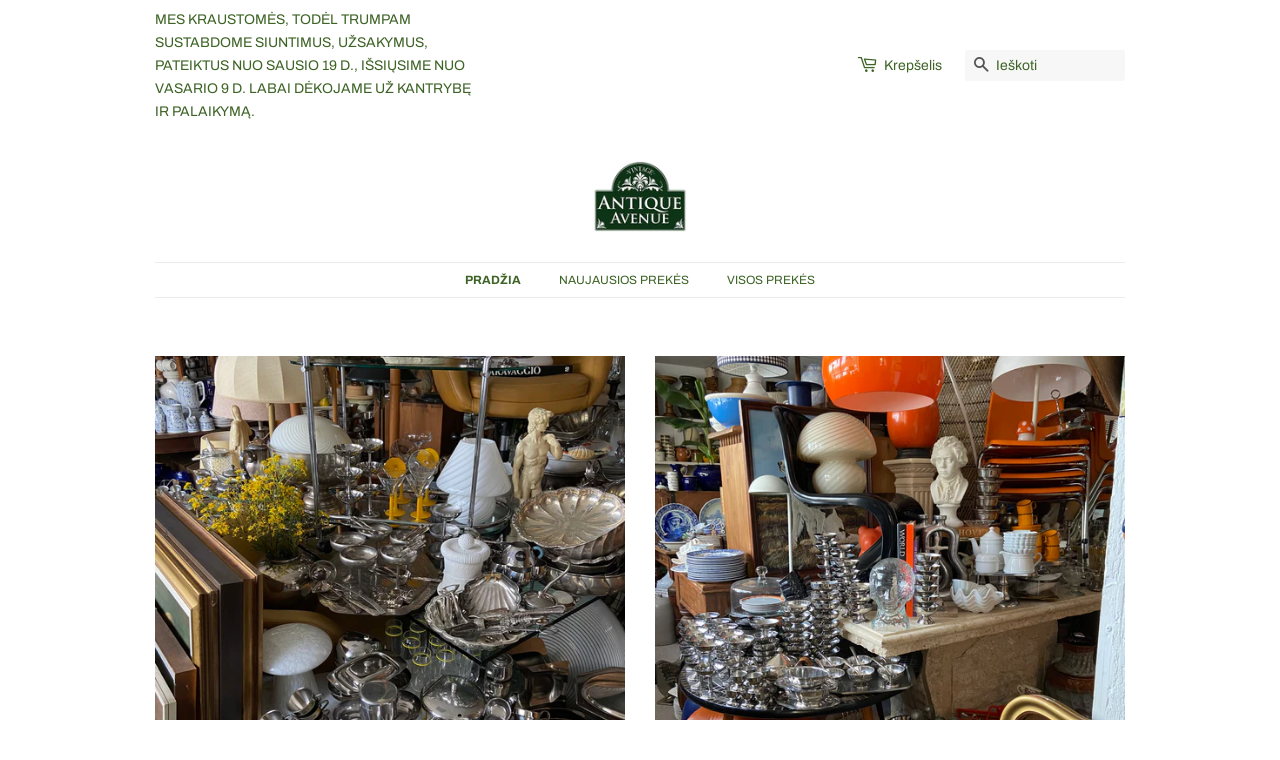

--- FILE ---
content_type: text/html; charset=utf-8
request_url: https://antiqueavenue.lt/
body_size: 18519
content:
<!doctype html>
<html class="no-js">
<head>

  <meta name="verify-paysera" content="8afe59ad0dba58c93f411ab989ab449e">
  <!-- Basic page needs ================================================== -->
  <meta charset="utf-8">
  <meta http-equiv="X-UA-Compatible" content="IE=edge,chrome=1">

  <!-- Global site tag (gtag.js) - Google Analytics -->
<script async src="https://www.googletagmanager.com/gtag/js?id=UA-167099569-1"></script>
<script>
  window.dataLayer = window.dataLayer || [];
  function gtag(){dataLayer.push(arguments);}
  gtag('js', new Date());

  gtag('config', 'UA-167099569-1');
</script>


  
  <link rel="shortcut icon" href="//antiqueavenue.lt/cdn/shop/files/9AC7178F-F08F-4241-8D92-84ECCC67F3A6_32x32.png?v=1645989672" type="image/png" />
  

  <!-- Title and description ================================================== -->
  <title>
  Antique Avenue - SENDAIKČIAI
  </title>

  
  <meta name="description" content="Kruopščiai atrinkti sendaikčiai jūsų namams">
  

  <!-- Social meta ================================================== -->
  <!-- /snippets/social-meta-tags.liquid -->




<meta property="og:site_name" content="Antique Avenue ">
<meta property="og:url" content="https://antiqueavenue.lt/">
<meta property="og:title" content="Antique Avenue - SENDAIKČIAI">
<meta property="og:type" content="website">
<meta property="og:description" content="Kruopščiai atrinkti sendaikčiai jūsų namams">

<meta property="og:image" content="http://antiqueavenue.lt/cdn/shop/files/AntiqueAvenue_1200x1200.png?v=1613723806">
<meta property="og:image:secure_url" content="https://antiqueavenue.lt/cdn/shop/files/AntiqueAvenue_1200x1200.png?v=1613723806">


<meta name="twitter:card" content="summary_large_image">
<meta name="twitter:title" content="Antique Avenue - SENDAIKČIAI">
<meta name="twitter:description" content="Kruopščiai atrinkti sendaikčiai jūsų namams">


  <!-- Helpers ================================================== -->
  <link rel="canonical" href="https://antiqueavenue.lt/">
  <meta name="viewport" content="width=device-width,initial-scale=1">
  <meta name="theme-color" content="#3d6325">

  <!-- CSS ================================================== -->
  <link href="//antiqueavenue.lt/cdn/shop/t/2/assets/timber.scss.css?v=160502429130836994361768323378" rel="stylesheet" type="text/css" media="all" />
  <link href="//antiqueavenue.lt/cdn/shop/t/2/assets/theme.scss.css?v=12859213809700226551768323377" rel="stylesheet" type="text/css" media="all" />

  <script>
    window.theme = window.theme || {};

    var theme = {
      strings: {
        addToCart: "Pridėti prie krepšelio",
        soldOut: "Išparduota",
        unavailable: "Nėra",
        zoomClose: "Uždaryti (grįžimo klavišas)",
        zoomPrev: "Ankstesnis (rodyklės kairėn klavišas)",
        zoomNext: "Kitas (rodyklės dešinėn klavišas)",
        addressError: "Ieškant šio adreso įvyko klaida",
        addressNoResults: "Nerasta šio adreso rezultatų",
        addressQueryLimit: "Viršijote „Google“ API naudojimo apribojimą. Apsvarstykite galimybę naujovinti į \u003ca href=\"https:\/\/developers.google.com\/maps\/premium\/usage-limits\"\u003eplaną „Premium“\u003c\/a\u003e.",
        authError: "Patvirtinant „Google“ žemėlapių API raktą įvyko klaida."
      },
      settings: {
        // Adding some settings to allow the editor to update correctly when they are changed
        enableWideLayout: false,
        typeAccentTransform: true,
        typeAccentSpacing: false,
        baseFontSize: '15px',
        headerBaseFontSize: '26px',
        accentFontSize: '12px'
      },
      variables: {
        mediaQueryMedium: 'screen and (max-width: 768px)',
        bpSmall: false
      },
      moneyFormat: "€{{amount_with_comma_separator}}"
    }

    document.documentElement.className = document.documentElement.className.replace('no-js', 'supports-js');
  </script>

  <!-- Header hook for plugins ================================================== -->
  <script>window.performance && window.performance.mark && window.performance.mark('shopify.content_for_header.start');</script><meta id="shopify-digital-wallet" name="shopify-digital-wallet" content="/37632901256/digital_wallets/dialog">
<meta name="shopify-checkout-api-token" content="9022f0af995c1236be721ee7cf7a5471">
<meta id="in-context-paypal-metadata" data-shop-id="37632901256" data-venmo-supported="false" data-environment="production" data-locale="en_US" data-paypal-v4="true" data-currency="EUR">
<script async="async" src="/checkouts/internal/preloads.js?locale=lt-LT"></script>
<script id="shopify-features" type="application/json">{"accessToken":"9022f0af995c1236be721ee7cf7a5471","betas":["rich-media-storefront-analytics"],"domain":"antiqueavenue.lt","predictiveSearch":true,"shopId":37632901256,"locale":"lt"}</script>
<script>var Shopify = Shopify || {};
Shopify.shop = "antique-avenue-vintage.myshopify.com";
Shopify.locale = "lt-LT";
Shopify.currency = {"active":"EUR","rate":"1.0"};
Shopify.country = "LT";
Shopify.theme = {"name":"Minimal","id":95910002824,"schema_name":"Minimal","schema_version":"11.7.14","theme_store_id":380,"role":"main"};
Shopify.theme.handle = "null";
Shopify.theme.style = {"id":null,"handle":null};
Shopify.cdnHost = "antiqueavenue.lt/cdn";
Shopify.routes = Shopify.routes || {};
Shopify.routes.root = "/";</script>
<script type="module">!function(o){(o.Shopify=o.Shopify||{}).modules=!0}(window);</script>
<script>!function(o){function n(){var o=[];function n(){o.push(Array.prototype.slice.apply(arguments))}return n.q=o,n}var t=o.Shopify=o.Shopify||{};t.loadFeatures=n(),t.autoloadFeatures=n()}(window);</script>
<script id="shop-js-analytics" type="application/json">{"pageType":"index"}</script>
<script defer="defer" async type="module" src="//antiqueavenue.lt/cdn/shopifycloud/shop-js/modules/v2/client.init-shop-cart-sync_CLw1oA8A.lt-LT.esm.js"></script>
<script defer="defer" async type="module" src="//antiqueavenue.lt/cdn/shopifycloud/shop-js/modules/v2/chunk.common_bjkh9MR-.esm.js"></script>
<script type="module">
  await import("//antiqueavenue.lt/cdn/shopifycloud/shop-js/modules/v2/client.init-shop-cart-sync_CLw1oA8A.lt-LT.esm.js");
await import("//antiqueavenue.lt/cdn/shopifycloud/shop-js/modules/v2/chunk.common_bjkh9MR-.esm.js");

  window.Shopify.SignInWithShop?.initShopCartSync?.({"fedCMEnabled":true,"windoidEnabled":true});

</script>
<script id="__st">var __st={"a":37632901256,"offset":7200,"reqid":"481516b8-b209-4b95-b2fe-06110e7acbaf-1768738978","pageurl":"antiqueavenue.lt\/","u":"2ad5506eed68","p":"home"};</script>
<script>window.ShopifyPaypalV4VisibilityTracking = true;</script>
<script id="captcha-bootstrap">!function(){'use strict';const t='contact',e='account',n='new_comment',o=[[t,t],['blogs',n],['comments',n],[t,'customer']],c=[[e,'customer_login'],[e,'guest_login'],[e,'recover_customer_password'],[e,'create_customer']],r=t=>t.map((([t,e])=>`form[action*='/${t}']:not([data-nocaptcha='true']) input[name='form_type'][value='${e}']`)).join(','),a=t=>()=>t?[...document.querySelectorAll(t)].map((t=>t.form)):[];function s(){const t=[...o],e=r(t);return a(e)}const i='password',u='form_key',d=['recaptcha-v3-token','g-recaptcha-response','h-captcha-response',i],f=()=>{try{return window.sessionStorage}catch{return}},m='__shopify_v',_=t=>t.elements[u];function p(t,e,n=!1){try{const o=window.sessionStorage,c=JSON.parse(o.getItem(e)),{data:r}=function(t){const{data:e,action:n}=t;return t[m]||n?{data:e,action:n}:{data:t,action:n}}(c);for(const[e,n]of Object.entries(r))t.elements[e]&&(t.elements[e].value=n);n&&o.removeItem(e)}catch(o){console.error('form repopulation failed',{error:o})}}const l='form_type',E='cptcha';function T(t){t.dataset[E]=!0}const w=window,h=w.document,L='Shopify',v='ce_forms',y='captcha';let A=!1;((t,e)=>{const n=(g='f06e6c50-85a8-45c8-87d0-21a2b65856fe',I='https://cdn.shopify.com/shopifycloud/storefront-forms-hcaptcha/ce_storefront_forms_captcha_hcaptcha.v1.5.2.iife.js',D={infoText:'Saugo „hCaptcha“',privacyText:'Privatumas',termsText:'Sąlygos'},(t,e,n)=>{const o=w[L][v],c=o.bindForm;if(c)return c(t,g,e,D).then(n);var r;o.q.push([[t,g,e,D],n]),r=I,A||(h.body.append(Object.assign(h.createElement('script'),{id:'captcha-provider',async:!0,src:r})),A=!0)});var g,I,D;w[L]=w[L]||{},w[L][v]=w[L][v]||{},w[L][v].q=[],w[L][y]=w[L][y]||{},w[L][y].protect=function(t,e){n(t,void 0,e),T(t)},Object.freeze(w[L][y]),function(t,e,n,w,h,L){const[v,y,A,g]=function(t,e,n){const i=e?o:[],u=t?c:[],d=[...i,...u],f=r(d),m=r(i),_=r(d.filter((([t,e])=>n.includes(e))));return[a(f),a(m),a(_),s()]}(w,h,L),I=t=>{const e=t.target;return e instanceof HTMLFormElement?e:e&&e.form},D=t=>v().includes(t);t.addEventListener('submit',(t=>{const e=I(t);if(!e)return;const n=D(e)&&!e.dataset.hcaptchaBound&&!e.dataset.recaptchaBound,o=_(e),c=g().includes(e)&&(!o||!o.value);(n||c)&&t.preventDefault(),c&&!n&&(function(t){try{if(!f())return;!function(t){const e=f();if(!e)return;const n=_(t);if(!n)return;const o=n.value;o&&e.removeItem(o)}(t);const e=Array.from(Array(32),(()=>Math.random().toString(36)[2])).join('');!function(t,e){_(t)||t.append(Object.assign(document.createElement('input'),{type:'hidden',name:u})),t.elements[u].value=e}(t,e),function(t,e){const n=f();if(!n)return;const o=[...t.querySelectorAll(`input[type='${i}']`)].map((({name:t})=>t)),c=[...d,...o],r={};for(const[a,s]of new FormData(t).entries())c.includes(a)||(r[a]=s);n.setItem(e,JSON.stringify({[m]:1,action:t.action,data:r}))}(t,e)}catch(e){console.error('failed to persist form',e)}}(e),e.submit())}));const S=(t,e)=>{t&&!t.dataset[E]&&(n(t,e.some((e=>e===t))),T(t))};for(const o of['focusin','change'])t.addEventListener(o,(t=>{const e=I(t);D(e)&&S(e,y())}));const B=e.get('form_key'),M=e.get(l),P=B&&M;t.addEventListener('DOMContentLoaded',(()=>{const t=y();if(P)for(const e of t)e.elements[l].value===M&&p(e,B);[...new Set([...A(),...v().filter((t=>'true'===t.dataset.shopifyCaptcha))])].forEach((e=>S(e,t)))}))}(h,new URLSearchParams(w.location.search),n,t,e,['guest_login'])})(!0,!0)}();</script>
<script integrity="sha256-4kQ18oKyAcykRKYeNunJcIwy7WH5gtpwJnB7kiuLZ1E=" data-source-attribution="shopify.loadfeatures" defer="defer" src="//antiqueavenue.lt/cdn/shopifycloud/storefront/assets/storefront/load_feature-a0a9edcb.js" crossorigin="anonymous"></script>
<script data-source-attribution="shopify.dynamic_checkout.dynamic.init">var Shopify=Shopify||{};Shopify.PaymentButton=Shopify.PaymentButton||{isStorefrontPortableWallets:!0,init:function(){window.Shopify.PaymentButton.init=function(){};var t=document.createElement("script");t.src="https://antiqueavenue.lt/cdn/shopifycloud/portable-wallets/latest/portable-wallets.lt.js",t.type="module",document.head.appendChild(t)}};
</script>
<script data-source-attribution="shopify.dynamic_checkout.buyer_consent">
  function portableWalletsHideBuyerConsent(e){var t=document.getElementById("shopify-buyer-consent"),n=document.getElementById("shopify-subscription-policy-button");t&&n&&(t.classList.add("hidden"),t.setAttribute("aria-hidden","true"),n.removeEventListener("click",e))}function portableWalletsShowBuyerConsent(e){var t=document.getElementById("shopify-buyer-consent"),n=document.getElementById("shopify-subscription-policy-button");t&&n&&(t.classList.remove("hidden"),t.removeAttribute("aria-hidden"),n.addEventListener("click",e))}window.Shopify?.PaymentButton&&(window.Shopify.PaymentButton.hideBuyerConsent=portableWalletsHideBuyerConsent,window.Shopify.PaymentButton.showBuyerConsent=portableWalletsShowBuyerConsent);
</script>
<script data-source-attribution="shopify.dynamic_checkout.cart.bootstrap">document.addEventListener("DOMContentLoaded",(function(){function t(){return document.querySelector("shopify-accelerated-checkout-cart, shopify-accelerated-checkout")}if(t())Shopify.PaymentButton.init();else{new MutationObserver((function(e,n){t()&&(Shopify.PaymentButton.init(),n.disconnect())})).observe(document.body,{childList:!0,subtree:!0})}}));
</script>
<link id="shopify-accelerated-checkout-styles" rel="stylesheet" media="screen" href="https://antiqueavenue.lt/cdn/shopifycloud/portable-wallets/latest/accelerated-checkout-backwards-compat.css" crossorigin="anonymous">
<style id="shopify-accelerated-checkout-cart">
        #shopify-buyer-consent {
  margin-top: 1em;
  display: inline-block;
  width: 100%;
}

#shopify-buyer-consent.hidden {
  display: none;
}

#shopify-subscription-policy-button {
  background: none;
  border: none;
  padding: 0;
  text-decoration: underline;
  font-size: inherit;
  cursor: pointer;
}

#shopify-subscription-policy-button::before {
  box-shadow: none;
}

      </style>

<script>window.performance && window.performance.mark && window.performance.mark('shopify.content_for_header.end');</script>

  <script src="//antiqueavenue.lt/cdn/shop/t/2/assets/jquery-2.2.3.min.js?v=58211863146907186831588781276" type="text/javascript"></script>

  <script src="//antiqueavenue.lt/cdn/shop/t/2/assets/lazysizes.min.js?v=155223123402716617051588781276" async="async"></script>

  
  

<link href="https://monorail-edge.shopifysvc.com" rel="dns-prefetch">
<script>(function(){if ("sendBeacon" in navigator && "performance" in window) {try {var session_token_from_headers = performance.getEntriesByType('navigation')[0].serverTiming.find(x => x.name == '_s').description;} catch {var session_token_from_headers = undefined;}var session_cookie_matches = document.cookie.match(/_shopify_s=([^;]*)/);var session_token_from_cookie = session_cookie_matches && session_cookie_matches.length === 2 ? session_cookie_matches[1] : "";var session_token = session_token_from_headers || session_token_from_cookie || "";function handle_abandonment_event(e) {var entries = performance.getEntries().filter(function(entry) {return /monorail-edge.shopifysvc.com/.test(entry.name);});if (!window.abandonment_tracked && entries.length === 0) {window.abandonment_tracked = true;var currentMs = Date.now();var navigation_start = performance.timing.navigationStart;var payload = {shop_id: 37632901256,url: window.location.href,navigation_start,duration: currentMs - navigation_start,session_token,page_type: "index"};window.navigator.sendBeacon("https://monorail-edge.shopifysvc.com/v1/produce", JSON.stringify({schema_id: "online_store_buyer_site_abandonment/1.1",payload: payload,metadata: {event_created_at_ms: currentMs,event_sent_at_ms: currentMs}}));}}window.addEventListener('pagehide', handle_abandonment_event);}}());</script>
<script id="web-pixels-manager-setup">(function e(e,d,r,n,o){if(void 0===o&&(o={}),!Boolean(null===(a=null===(i=window.Shopify)||void 0===i?void 0:i.analytics)||void 0===a?void 0:a.replayQueue)){var i,a;window.Shopify=window.Shopify||{};var t=window.Shopify;t.analytics=t.analytics||{};var s=t.analytics;s.replayQueue=[],s.publish=function(e,d,r){return s.replayQueue.push([e,d,r]),!0};try{self.performance.mark("wpm:start")}catch(e){}var l=function(){var e={modern:/Edge?\/(1{2}[4-9]|1[2-9]\d|[2-9]\d{2}|\d{4,})\.\d+(\.\d+|)|Firefox\/(1{2}[4-9]|1[2-9]\d|[2-9]\d{2}|\d{4,})\.\d+(\.\d+|)|Chrom(ium|e)\/(9{2}|\d{3,})\.\d+(\.\d+|)|(Maci|X1{2}).+ Version\/(15\.\d+|(1[6-9]|[2-9]\d|\d{3,})\.\d+)([,.]\d+|)( \(\w+\)|)( Mobile\/\w+|) Safari\/|Chrome.+OPR\/(9{2}|\d{3,})\.\d+\.\d+|(CPU[ +]OS|iPhone[ +]OS|CPU[ +]iPhone|CPU IPhone OS|CPU iPad OS)[ +]+(15[._]\d+|(1[6-9]|[2-9]\d|\d{3,})[._]\d+)([._]\d+|)|Android:?[ /-](13[3-9]|1[4-9]\d|[2-9]\d{2}|\d{4,})(\.\d+|)(\.\d+|)|Android.+Firefox\/(13[5-9]|1[4-9]\d|[2-9]\d{2}|\d{4,})\.\d+(\.\d+|)|Android.+Chrom(ium|e)\/(13[3-9]|1[4-9]\d|[2-9]\d{2}|\d{4,})\.\d+(\.\d+|)|SamsungBrowser\/([2-9]\d|\d{3,})\.\d+/,legacy:/Edge?\/(1[6-9]|[2-9]\d|\d{3,})\.\d+(\.\d+|)|Firefox\/(5[4-9]|[6-9]\d|\d{3,})\.\d+(\.\d+|)|Chrom(ium|e)\/(5[1-9]|[6-9]\d|\d{3,})\.\d+(\.\d+|)([\d.]+$|.*Safari\/(?![\d.]+ Edge\/[\d.]+$))|(Maci|X1{2}).+ Version\/(10\.\d+|(1[1-9]|[2-9]\d|\d{3,})\.\d+)([,.]\d+|)( \(\w+\)|)( Mobile\/\w+|) Safari\/|Chrome.+OPR\/(3[89]|[4-9]\d|\d{3,})\.\d+\.\d+|(CPU[ +]OS|iPhone[ +]OS|CPU[ +]iPhone|CPU IPhone OS|CPU iPad OS)[ +]+(10[._]\d+|(1[1-9]|[2-9]\d|\d{3,})[._]\d+)([._]\d+|)|Android:?[ /-](13[3-9]|1[4-9]\d|[2-9]\d{2}|\d{4,})(\.\d+|)(\.\d+|)|Mobile Safari.+OPR\/([89]\d|\d{3,})\.\d+\.\d+|Android.+Firefox\/(13[5-9]|1[4-9]\d|[2-9]\d{2}|\d{4,})\.\d+(\.\d+|)|Android.+Chrom(ium|e)\/(13[3-9]|1[4-9]\d|[2-9]\d{2}|\d{4,})\.\d+(\.\d+|)|Android.+(UC? ?Browser|UCWEB|U3)[ /]?(15\.([5-9]|\d{2,})|(1[6-9]|[2-9]\d|\d{3,})\.\d+)\.\d+|SamsungBrowser\/(5\.\d+|([6-9]|\d{2,})\.\d+)|Android.+MQ{2}Browser\/(14(\.(9|\d{2,})|)|(1[5-9]|[2-9]\d|\d{3,})(\.\d+|))(\.\d+|)|K[Aa][Ii]OS\/(3\.\d+|([4-9]|\d{2,})\.\d+)(\.\d+|)/},d=e.modern,r=e.legacy,n=navigator.userAgent;return n.match(d)?"modern":n.match(r)?"legacy":"unknown"}(),u="modern"===l?"modern":"legacy",c=(null!=n?n:{modern:"",legacy:""})[u],f=function(e){return[e.baseUrl,"/wpm","/b",e.hashVersion,"modern"===e.buildTarget?"m":"l",".js"].join("")}({baseUrl:d,hashVersion:r,buildTarget:u}),m=function(e){var d=e.version,r=e.bundleTarget,n=e.surface,o=e.pageUrl,i=e.monorailEndpoint;return{emit:function(e){var a=e.status,t=e.errorMsg,s=(new Date).getTime(),l=JSON.stringify({metadata:{event_sent_at_ms:s},events:[{schema_id:"web_pixels_manager_load/3.1",payload:{version:d,bundle_target:r,page_url:o,status:a,surface:n,error_msg:t},metadata:{event_created_at_ms:s}}]});if(!i)return console&&console.warn&&console.warn("[Web Pixels Manager] No Monorail endpoint provided, skipping logging."),!1;try{return self.navigator.sendBeacon.bind(self.navigator)(i,l)}catch(e){}var u=new XMLHttpRequest;try{return u.open("POST",i,!0),u.setRequestHeader("Content-Type","text/plain"),u.send(l),!0}catch(e){return console&&console.warn&&console.warn("[Web Pixels Manager] Got an unhandled error while logging to Monorail."),!1}}}}({version:r,bundleTarget:l,surface:e.surface,pageUrl:self.location.href,monorailEndpoint:e.monorailEndpoint});try{o.browserTarget=l,function(e){var d=e.src,r=e.async,n=void 0===r||r,o=e.onload,i=e.onerror,a=e.sri,t=e.scriptDataAttributes,s=void 0===t?{}:t,l=document.createElement("script"),u=document.querySelector("head"),c=document.querySelector("body");if(l.async=n,l.src=d,a&&(l.integrity=a,l.crossOrigin="anonymous"),s)for(var f in s)if(Object.prototype.hasOwnProperty.call(s,f))try{l.dataset[f]=s[f]}catch(e){}if(o&&l.addEventListener("load",o),i&&l.addEventListener("error",i),u)u.appendChild(l);else{if(!c)throw new Error("Did not find a head or body element to append the script");c.appendChild(l)}}({src:f,async:!0,onload:function(){if(!function(){var e,d;return Boolean(null===(d=null===(e=window.Shopify)||void 0===e?void 0:e.analytics)||void 0===d?void 0:d.initialized)}()){var d=window.webPixelsManager.init(e)||void 0;if(d){var r=window.Shopify.analytics;r.replayQueue.forEach((function(e){var r=e[0],n=e[1],o=e[2];d.publishCustomEvent(r,n,o)})),r.replayQueue=[],r.publish=d.publishCustomEvent,r.visitor=d.visitor,r.initialized=!0}}},onerror:function(){return m.emit({status:"failed",errorMsg:"".concat(f," has failed to load")})},sri:function(e){var d=/^sha384-[A-Za-z0-9+/=]+$/;return"string"==typeof e&&d.test(e)}(c)?c:"",scriptDataAttributes:o}),m.emit({status:"loading"})}catch(e){m.emit({status:"failed",errorMsg:(null==e?void 0:e.message)||"Unknown error"})}}})({shopId: 37632901256,storefrontBaseUrl: "https://antiqueavenue.lt",extensionsBaseUrl: "https://extensions.shopifycdn.com/cdn/shopifycloud/web-pixels-manager",monorailEndpoint: "https://monorail-edge.shopifysvc.com/unstable/produce_batch",surface: "storefront-renderer",enabledBetaFlags: ["2dca8a86"],webPixelsConfigList: [{"id":"shopify-app-pixel","configuration":"{}","eventPayloadVersion":"v1","runtimeContext":"STRICT","scriptVersion":"0450","apiClientId":"shopify-pixel","type":"APP","privacyPurposes":["ANALYTICS","MARKETING"]},{"id":"shopify-custom-pixel","eventPayloadVersion":"v1","runtimeContext":"LAX","scriptVersion":"0450","apiClientId":"shopify-pixel","type":"CUSTOM","privacyPurposes":["ANALYTICS","MARKETING"]}],isMerchantRequest: false,initData: {"shop":{"name":"Antique Avenue ","paymentSettings":{"currencyCode":"EUR"},"myshopifyDomain":"antique-avenue-vintage.myshopify.com","countryCode":"LT","storefrontUrl":"https:\/\/antiqueavenue.lt"},"customer":null,"cart":null,"checkout":null,"productVariants":[],"purchasingCompany":null},},"https://antiqueavenue.lt/cdn","fcfee988w5aeb613cpc8e4bc33m6693e112",{"modern":"","legacy":""},{"shopId":"37632901256","storefrontBaseUrl":"https:\/\/antiqueavenue.lt","extensionBaseUrl":"https:\/\/extensions.shopifycdn.com\/cdn\/shopifycloud\/web-pixels-manager","surface":"storefront-renderer","enabledBetaFlags":"[\"2dca8a86\"]","isMerchantRequest":"false","hashVersion":"fcfee988w5aeb613cpc8e4bc33m6693e112","publish":"custom","events":"[[\"page_viewed\",{}]]"});</script><script>
  window.ShopifyAnalytics = window.ShopifyAnalytics || {};
  window.ShopifyAnalytics.meta = window.ShopifyAnalytics.meta || {};
  window.ShopifyAnalytics.meta.currency = 'EUR';
  var meta = {"page":{"pageType":"home","requestId":"481516b8-b209-4b95-b2fe-06110e7acbaf-1768738978"}};
  for (var attr in meta) {
    window.ShopifyAnalytics.meta[attr] = meta[attr];
  }
</script>
<script class="analytics">
  (function () {
    var customDocumentWrite = function(content) {
      var jquery = null;

      if (window.jQuery) {
        jquery = window.jQuery;
      } else if (window.Checkout && window.Checkout.$) {
        jquery = window.Checkout.$;
      }

      if (jquery) {
        jquery('body').append(content);
      }
    };

    var hasLoggedConversion = function(token) {
      if (token) {
        return document.cookie.indexOf('loggedConversion=' + token) !== -1;
      }
      return false;
    }

    var setCookieIfConversion = function(token) {
      if (token) {
        var twoMonthsFromNow = new Date(Date.now());
        twoMonthsFromNow.setMonth(twoMonthsFromNow.getMonth() + 2);

        document.cookie = 'loggedConversion=' + token + '; expires=' + twoMonthsFromNow;
      }
    }

    var trekkie = window.ShopifyAnalytics.lib = window.trekkie = window.trekkie || [];
    if (trekkie.integrations) {
      return;
    }
    trekkie.methods = [
      'identify',
      'page',
      'ready',
      'track',
      'trackForm',
      'trackLink'
    ];
    trekkie.factory = function(method) {
      return function() {
        var args = Array.prototype.slice.call(arguments);
        args.unshift(method);
        trekkie.push(args);
        return trekkie;
      };
    };
    for (var i = 0; i < trekkie.methods.length; i++) {
      var key = trekkie.methods[i];
      trekkie[key] = trekkie.factory(key);
    }
    trekkie.load = function(config) {
      trekkie.config = config || {};
      trekkie.config.initialDocumentCookie = document.cookie;
      var first = document.getElementsByTagName('script')[0];
      var script = document.createElement('script');
      script.type = 'text/javascript';
      script.onerror = function(e) {
        var scriptFallback = document.createElement('script');
        scriptFallback.type = 'text/javascript';
        scriptFallback.onerror = function(error) {
                var Monorail = {
      produce: function produce(monorailDomain, schemaId, payload) {
        var currentMs = new Date().getTime();
        var event = {
          schema_id: schemaId,
          payload: payload,
          metadata: {
            event_created_at_ms: currentMs,
            event_sent_at_ms: currentMs
          }
        };
        return Monorail.sendRequest("https://" + monorailDomain + "/v1/produce", JSON.stringify(event));
      },
      sendRequest: function sendRequest(endpointUrl, payload) {
        // Try the sendBeacon API
        if (window && window.navigator && typeof window.navigator.sendBeacon === 'function' && typeof window.Blob === 'function' && !Monorail.isIos12()) {
          var blobData = new window.Blob([payload], {
            type: 'text/plain'
          });

          if (window.navigator.sendBeacon(endpointUrl, blobData)) {
            return true;
          } // sendBeacon was not successful

        } // XHR beacon

        var xhr = new XMLHttpRequest();

        try {
          xhr.open('POST', endpointUrl);
          xhr.setRequestHeader('Content-Type', 'text/plain');
          xhr.send(payload);
        } catch (e) {
          console.log(e);
        }

        return false;
      },
      isIos12: function isIos12() {
        return window.navigator.userAgent.lastIndexOf('iPhone; CPU iPhone OS 12_') !== -1 || window.navigator.userAgent.lastIndexOf('iPad; CPU OS 12_') !== -1;
      }
    };
    Monorail.produce('monorail-edge.shopifysvc.com',
      'trekkie_storefront_load_errors/1.1',
      {shop_id: 37632901256,
      theme_id: 95910002824,
      app_name: "storefront",
      context_url: window.location.href,
      source_url: "//antiqueavenue.lt/cdn/s/trekkie.storefront.cd680fe47e6c39ca5d5df5f0a32d569bc48c0f27.min.js"});

        };
        scriptFallback.async = true;
        scriptFallback.src = '//antiqueavenue.lt/cdn/s/trekkie.storefront.cd680fe47e6c39ca5d5df5f0a32d569bc48c0f27.min.js';
        first.parentNode.insertBefore(scriptFallback, first);
      };
      script.async = true;
      script.src = '//antiqueavenue.lt/cdn/s/trekkie.storefront.cd680fe47e6c39ca5d5df5f0a32d569bc48c0f27.min.js';
      first.parentNode.insertBefore(script, first);
    };
    trekkie.load(
      {"Trekkie":{"appName":"storefront","development":false,"defaultAttributes":{"shopId":37632901256,"isMerchantRequest":null,"themeId":95910002824,"themeCityHash":"4353377080274200095","contentLanguage":"lt-LT","currency":"EUR","eventMetadataId":"89ef4137-a799-4d60-a8a9-d5d6171b400e"},"isServerSideCookieWritingEnabled":true,"monorailRegion":"shop_domain","enabledBetaFlags":["65f19447"]},"Session Attribution":{},"S2S":{"facebookCapiEnabled":false,"source":"trekkie-storefront-renderer","apiClientId":580111}}
    );

    var loaded = false;
    trekkie.ready(function() {
      if (loaded) return;
      loaded = true;

      window.ShopifyAnalytics.lib = window.trekkie;

      var originalDocumentWrite = document.write;
      document.write = customDocumentWrite;
      try { window.ShopifyAnalytics.merchantGoogleAnalytics.call(this); } catch(error) {};
      document.write = originalDocumentWrite;

      window.ShopifyAnalytics.lib.page(null,{"pageType":"home","requestId":"481516b8-b209-4b95-b2fe-06110e7acbaf-1768738978","shopifyEmitted":true});

      var match = window.location.pathname.match(/checkouts\/(.+)\/(thank_you|post_purchase)/)
      var token = match? match[1]: undefined;
      if (!hasLoggedConversion(token)) {
        setCookieIfConversion(token);
        
      }
    });


        var eventsListenerScript = document.createElement('script');
        eventsListenerScript.async = true;
        eventsListenerScript.src = "//antiqueavenue.lt/cdn/shopifycloud/storefront/assets/shop_events_listener-3da45d37.js";
        document.getElementsByTagName('head')[0].appendChild(eventsListenerScript);

})();</script>
<script
  defer
  src="https://antiqueavenue.lt/cdn/shopifycloud/perf-kit/shopify-perf-kit-3.0.4.min.js"
  data-application="storefront-renderer"
  data-shop-id="37632901256"
  data-render-region="gcp-us-east1"
  data-page-type="index"
  data-theme-instance-id="95910002824"
  data-theme-name="Minimal"
  data-theme-version="11.7.14"
  data-monorail-region="shop_domain"
  data-resource-timing-sampling-rate="10"
  data-shs="true"
  data-shs-beacon="true"
  data-shs-export-with-fetch="true"
  data-shs-logs-sample-rate="1"
  data-shs-beacon-endpoint="https://antiqueavenue.lt/api/collect"
></script>
</head>

<body id="antique-avenue-sendaikciai" class="template-index">

  <div id="shopify-section-header" class="shopify-section"><style>
  .logo__image-wrapper {
    max-width: 160px;
  }
  /*================= If logo is above navigation ================== */
  
    .site-nav {
      
        border-top: 1px solid #eaebea;
        border-bottom: 1px solid #eaebea;
      
      margin-top: 30px;
    }

    
      .logo__image-wrapper {
        margin: 0 auto;
      }
    
  

  /*============ If logo is on the same line as navigation ============ */
  


  
</style>

<div data-section-id="header" data-section-type="header-section">
  <div class="header-bar">
    <div class="wrapper medium-down--hide">
      <div class="post-large--display-table">

        
          <div class="header-bar__left post-large--display-table-cell">

            

            

            
              <div class="header-bar__module header-bar__message">
                
                  <a href="/collections">
                
                  MES KRAUSTOMĖS, TODĖL TRUMPAM SUSTABDOME SIUNTIMUS, UŽSAKYMUS, PATEIKTUS NUO SAUSIO 19 D., IŠSIŲSIME NUO VASARIO 9 D. LABAI DĖKOJAME UŽ KANTRYBĘ IR PALAIKYMĄ.
                
                  </a>
                
              </div>
            

          </div>
        

        <div class="header-bar__right post-large--display-table-cell">

          

          <div class="header-bar__module">
            <span class="header-bar__sep" aria-hidden="true"></span>
            <a href="/cart" class="cart-page-link">
              <span class="icon icon-cart header-bar__cart-icon" aria-hidden="true"></span>
            </a>
          </div>

          <div class="header-bar__module">
            <a href="/cart" class="cart-page-link">
              Krepšelis
              <span class="cart-count header-bar__cart-count hidden-count">0</span>
            </a>
          </div>

          
            
              <div class="header-bar__module header-bar__search">
                


  <form action="/search" method="get" class="header-bar__search-form clearfix" role="search">
    
    <button type="submit" class="btn btn--search icon-fallback-text header-bar__search-submit">
      <span class="icon icon-search" aria-hidden="true"></span>
      <span class="fallback-text">Ieškoti</span>
    </button>
    <input type="search" name="q" value="" aria-label="Ieškoti" class="header-bar__search-input" placeholder="Ieškoti">
  </form>


              </div>
            
          

        </div>
      </div>
    </div>

    <div class="wrapper post-large--hide announcement-bar--mobile">
      
        
          <a href="/collections">
        
          <span>MES KRAUSTOMĖS, TODĖL TRUMPAM SUSTABDOME SIUNTIMUS, UŽSAKYMUS, PATEIKTUS NUO SAUSIO 19 D., IŠSIŲSIME NUO VASARIO 9 D. LABAI DĖKOJAME UŽ KANTRYBĘ IR PALAIKYMĄ.</span>
        
          </a>
        
      
    </div>

    <div class="wrapper post-large--hide">
      
        <button type="button" class="mobile-nav-trigger" id="MobileNavTrigger" aria-controls="MobileNav" aria-expanded="false">
          <span class="icon icon-hamburger" aria-hidden="true"></span>
          Meniu
        </button>
      
      <a href="/cart" class="cart-page-link mobile-cart-page-link">
        <span class="icon icon-cart header-bar__cart-icon" aria-hidden="true"></span>
        Krepšelis <span class="cart-count hidden-count">0</span>
      </a>
    </div>
    <nav role="navigation">
  <ul id="MobileNav" class="mobile-nav post-large--hide">
    
      
        <li class="mobile-nav__link">
          <a
            href="/"
            class="mobile-nav"
            >
            PRADŽIA
          </a>
        </li>
      
    
      
        <li class="mobile-nav__link">
          <a
            href="/collections/naujausios-prekes"
            class="mobile-nav"
            >
            NAUJAUSIOS PREKĖS
          </a>
        </li>
      
    
      
        <li class="mobile-nav__link">
          <a
            href="/collections/visos-prekes"
            class="mobile-nav"
            >
            VISOS PREKĖS
          </a>
        </li>
      
    

    

    <li class="mobile-nav__link">
      
        <div class="header-bar__module header-bar__search">
          


  <form action="/search" method="get" class="header-bar__search-form clearfix" role="search">
    
    <button type="submit" class="btn btn--search icon-fallback-text header-bar__search-submit">
      <span class="icon icon-search" aria-hidden="true"></span>
      <span class="fallback-text">Ieškoti</span>
    </button>
    <input type="search" name="q" value="" aria-label="Ieškoti" class="header-bar__search-input" placeholder="Ieškoti">
  </form>


        </div>
      
    </li>
  </ul>
</nav>

  </div>

  <header class="site-header" role="banner">
    <div class="wrapper">

      
        <div class="grid--full">
          <div class="grid__item">
            
              <h1 class="site-header__logo" itemscope itemtype="http://schema.org/Organization">
            
              
                <noscript>
                  
                  <div class="logo__image-wrapper">
                    <img src="//antiqueavenue.lt/cdn/shop/files/AntiqueAvenue-logo_160x.png?v=1613723806" alt="Antique Avenue " />
                  </div>
                </noscript>
                <div class="logo__image-wrapper supports-js">
                  <a href="/" itemprop="url" style="padding-top:44.44444444444444%;">
                    
                    <img class="logo__image lazyload"
                         src="//antiqueavenue.lt/cdn/shop/files/AntiqueAvenue-logo_300x300.png?v=1613723806"
                         data-src="//antiqueavenue.lt/cdn/shop/files/AntiqueAvenue-logo_{width}x.png?v=1613723806"
                         data-widths="[120, 180, 360, 540, 720, 900, 1080, 1296, 1512, 1728, 1944, 2048]"
                         data-aspectratio="2.25"
                         data-sizes="auto"
                         alt="Antique Avenue "
                         itemprop="logo">
                  </a>
                </div>
              
            
              </h1>
            
          </div>
        </div>
        <div class="grid--full medium-down--hide">
          <div class="grid__item">
            
<nav>
  <ul class="site-nav" id="AccessibleNav">
    
      
        <li class="site-nav--active">
          <a
            href="/"
            class="site-nav__link"
            data-meganav-type="child"
            >
              PRADŽIA
          </a>
        </li>
      
    
      
        <li>
          <a
            href="/collections/naujausios-prekes"
            class="site-nav__link"
            data-meganav-type="child"
            >
              NAUJAUSIOS PREKĖS
          </a>
        </li>
      
    
      
        <li>
          <a
            href="/collections/visos-prekes"
            class="site-nav__link"
            data-meganav-type="child"
            >
              VISOS PREKĖS
          </a>
        </li>
      
    
  </ul>
</nav>

          </div>
        </div>
      

    </div>
  </header>
</div>



</div>

  <main class="wrapper main-content" role="main">
    <div class="grid">
        <div class="grid__item">
          <!-- BEGIN content_for_index --><div id="shopify-section-1593622812681" class="shopify-section index-section"><div data-section-id="1593622812681" data-section-type="collection-list-section">

  

  <div class="grid-uniform">
    

    
      
      <div class="grid__item one-half text-center" >
        

<a href="/collections/naujausios-prekes" title="Naršykite po mūsų NAUJAUSIOS PREKĖS kolekciją" class="grid-link">
  <span class="grid-link__image grid-link__image--collection">
    <span class="grid-link__image-centered">
      
        

        
          
          
<style>
  

  #CollectionImage-1807162212685--625 {
    max-width: 625px;
    max-height: 625.0px;
  }
  #CollectionImageWrapper-1807162212685--625 {
    max-width: 625px;
  }
</style>


          <div id="CollectionImageWrapper-1807162212685--625" class="collection__grid-image-wrapper supports-js">
            <div style="padding-top:100.0%;">
              <img id="CollectionImage-1807162212685--625"
                   class="collection__grid-image lazyload"
                   src="//antiqueavenue.lt/cdn/shop/collections/image_a7a7b101-8cea-4da2-aaf6-d79a1e0a30d7_300x300.heic?v=1755092776"
                   data-src="//antiqueavenue.lt/cdn/shop/collections/image_a7a7b101-8cea-4da2-aaf6-d79a1e0a30d7_{width}x.heic?v=1755092776"
                   data-widths="[180, 235, 360, 540, 720, 900, 1080, 1296, 1512, 1728, 2048]"
                   data-aspectratio="1.0"
                   data-sizes="auto"
                   alt="NAUJAUSIOS PREKĖS">
            </div>
          </div>
        

        <noscript><img src="//antiqueavenue.lt/cdn/shop/collections/image_a7a7b101-8cea-4da2-aaf6-d79a1e0a30d7_625x625@2x.heic?v=1755092776" alt="NAUJAUSIOS PREKĖS" />
        </noscript>
      
    </span>
  </span>
  <p class="grid-link__title">NAUJAUSIOS PREKĖS</p>
</a>
      </div>
    
      
      <div class="grid__item one-half text-center" >
        

<a href="/collections/visos-prekes" title="Naršykite po mūsų VISOS PREKĖS kolekciją" class="grid-link">
  <span class="grid-link__image grid-link__image--collection">
    <span class="grid-link__image-centered">
      
        

        
          
          
<style>
  

  #CollectionImage-1794871066957--625 {
    max-width: 625px;
    max-height: 625.0px;
  }
  #CollectionImageWrapper-1794871066957--625 {
    max-width: 625px;
  }
</style>


          <div id="CollectionImageWrapper-1794871066957--625" class="collection__grid-image-wrapper supports-js">
            <div style="padding-top:100.0%;">
              <img id="CollectionImage-1794871066957--625"
                   class="collection__grid-image lazyload"
                   src="//antiqueavenue.lt/cdn/shop/collections/image_300x300.heic?v=1694980357"
                   data-src="//antiqueavenue.lt/cdn/shop/collections/image_{width}x.heic?v=1694980357"
                   data-widths="[180, 235, 360, 540, 720, 900, 1080, 1296, 1512, 1728, 2048]"
                   data-aspectratio="1.0"
                   data-sizes="auto"
                   alt="VISOS PREKĖS">
            </div>
          </div>
        

        <noscript><img src="//antiqueavenue.lt/cdn/shop/collections/image_625x625@2x.heic?v=1694980357" alt="VISOS PREKĖS" />
        </noscript>
      
    </span>
  </span>
  <p class="grid-link__title">VISOS PREKĖS</p>
</a>
      </div>
    
  </div>
</div>




</div><div id="shopify-section-1606587643c4b9c909" class="shopify-section index-section"><div data-section-id="1606587643c4b9c909" data-section-type="collection-list-section">

  

  <div class="grid-uniform">
    

    
      
      <div class="grid__item medium-down--one-half one-quarter text-center" >
        

<a href="/collections/baldai-1" title="Naršykite po mūsų BALDAI kolekciją" class="grid-link">
  <span class="grid-link__image grid-link__image--collection">
    <span class="grid-link__image-centered">
      
        

        
          
          
<style>
  

  #CollectionImage-1794869592397--330 {
    max-width: 330px;
    max-height: 330.0px;
  }
  #CollectionImageWrapper-1794869592397--330 {
    max-width: 330px;
  }
</style>


          <div id="CollectionImageWrapper-1794869592397--330" class="collection__grid-image-wrapper supports-js">
            <div style="padding-top:100.0%;">
              <img id="CollectionImage-1794869592397--330"
                   class="collection__grid-image lazyload"
                   src="//antiqueavenue.lt/cdn/shop/collections/image_9661d25f-1b4c-4ac0-976e-46a84418bda7_300x300.jpg?v=1755093043"
                   data-src="//antiqueavenue.lt/cdn/shop/collections/image_9661d25f-1b4c-4ac0-976e-46a84418bda7_{width}x.jpg?v=1755093043"
                   data-widths="[180, 235, 360, 540, 720, 900, 1080, 1296, 1512, 1728, 2048]"
                   data-aspectratio="1.0"
                   data-sizes="auto"
                   alt="BALDAI">
            </div>
          </div>
        

        <noscript><img src="//antiqueavenue.lt/cdn/shop/collections/image_9661d25f-1b4c-4ac0-976e-46a84418bda7_330x330@2x.jpg?v=1755093043" alt="BALDAI" />
        </noscript>
      
    </span>
  </span>
  <p class="grid-link__title">BALDAI</p>
</a>
      </div>
    
      
      <div class="grid__item medium-down--one-half one-quarter text-center" >
        

<a href="/collections/indai" title="Naršykite po mūsų INDAI kolekciją" class="grid-link">
  <span class="grid-link__image grid-link__image--collection">
    <span class="grid-link__image-centered">
      
        

        
          
          
<style>
  

  #CollectionImage-1794870018381--330 {
    max-width: 330px;
    max-height: 330.0px;
  }
  #CollectionImageWrapper-1794870018381--330 {
    max-width: 330px;
  }
</style>


          <div id="CollectionImageWrapper-1794870018381--330" class="collection__grid-image-wrapper supports-js">
            <div style="padding-top:100.0%;">
              <img id="CollectionImage-1794870018381--330"
                   class="collection__grid-image lazyload"
                   src="//antiqueavenue.lt/cdn/shop/collections/image_82fbdffd-d4a6-4699-9d38-e8f672f7c67d_300x300.jpg?v=1755787444"
                   data-src="//antiqueavenue.lt/cdn/shop/collections/image_82fbdffd-d4a6-4699-9d38-e8f672f7c67d_{width}x.jpg?v=1755787444"
                   data-widths="[180, 235, 360, 540, 720, 900, 1080, 1296, 1512, 1728, 2048]"
                   data-aspectratio="1.0"
                   data-sizes="auto"
                   alt="INDAI">
            </div>
          </div>
        

        <noscript><img src="//antiqueavenue.lt/cdn/shop/collections/image_82fbdffd-d4a6-4699-9d38-e8f672f7c67d_330x330@2x.jpg?v=1755787444" alt="INDAI" />
        </noscript>
      
    </span>
  </span>
  <p class="grid-link__title">INDAI</p>
</a>
      </div>
    
      
      <div class="grid__item medium-down--one-half one-quarter text-center" >
        

<a href="/collections/aksesuarai" title="Naršykite po mūsų INTERJERO DETALĖS kolekciją" class="grid-link">
  <span class="grid-link__image grid-link__image--collection">
    <span class="grid-link__image-centered">
      
        

        
          
          
<style>
  

  #CollectionImage-1794869887309--330 {
    max-width: 330px;
    max-height: 330.0px;
  }
  #CollectionImageWrapper-1794869887309--330 {
    max-width: 330px;
  }
</style>


          <div id="CollectionImageWrapper-1794869887309--330" class="collection__grid-image-wrapper supports-js">
            <div style="padding-top:100.0%;">
              <img id="CollectionImage-1794869887309--330"
                   class="collection__grid-image lazyload"
                   src="//antiqueavenue.lt/cdn/shop/collections/image_662a289e-cc90-4fdb-85fc-db75bcb53212_300x300.jpg?v=1724415233"
                   data-src="//antiqueavenue.lt/cdn/shop/collections/image_662a289e-cc90-4fdb-85fc-db75bcb53212_{width}x.jpg?v=1724415233"
                   data-widths="[180, 235, 360, 540, 720, 900, 1080, 1296, 1512, 1728, 2048]"
                   data-aspectratio="1.0"
                   data-sizes="auto"
                   alt="INTERJERO DETALĖS">
            </div>
          </div>
        

        <noscript><img src="//antiqueavenue.lt/cdn/shop/collections/image_662a289e-cc90-4fdb-85fc-db75bcb53212_330x330@2x.jpg?v=1724415233" alt="INTERJERO DETALĖS" />
        </noscript>
      
    </span>
  </span>
  <p class="grid-link__title">INTERJERO DETALĖS</p>
</a>
      </div>
    
      
      <div class="grid__item medium-down--one-half one-quarter text-center" >
        

<a href="/collections/kedes-1" title="Naršykite po mūsų KĖDĖS / KRĖSLAI kolekciją" class="grid-link">
  <span class="grid-link__image grid-link__image--collection">
    <span class="grid-link__image-centered">
      
        

        
          
          
<style>
  

  #CollectionImage-1794869854541--330 {
    max-width: 330px;
    max-height: 330.0px;
  }
  #CollectionImageWrapper-1794869854541--330 {
    max-width: 330px;
  }
</style>


          <div id="CollectionImageWrapper-1794869854541--330" class="collection__grid-image-wrapper supports-js">
            <div style="padding-top:100.0%;">
              <img id="CollectionImage-1794869854541--330"
                   class="collection__grid-image lazyload"
                   src="//antiqueavenue.lt/cdn/shop/collections/image_ad60cb83-05fe-4f24-b2e8-a2de9fd6e6a6_300x300.jpg?v=1724415372"
                   data-src="//antiqueavenue.lt/cdn/shop/collections/image_ad60cb83-05fe-4f24-b2e8-a2de9fd6e6a6_{width}x.jpg?v=1724415372"
                   data-widths="[180, 235, 360, 540, 720, 900, 1080, 1296, 1512, 1728, 2048]"
                   data-aspectratio="1.0"
                   data-sizes="auto"
                   alt="KĖDĖS / KRĖSLAI">
            </div>
          </div>
        

        <noscript><img src="//antiqueavenue.lt/cdn/shop/collections/image_ad60cb83-05fe-4f24-b2e8-a2de9fd6e6a6_330x330@2x.jpg?v=1724415372" alt="KĖDĖS / KRĖSLAI" />
        </noscript>
      
    </span>
  </span>
  <p class="grid-link__title">KĖDĖS / KRĖSLAI</p>
</a>
      </div>
    
  </div>
</div>




</div><div id="shopify-section-1593622973094" class="shopify-section index-section"><div data-section-id="1593622973094" data-section-type="collection-list-section">

  

  <div class="grid-uniform">
    

    
      
      <div class="grid__item medium-down--one-half one-quarter text-center" >
        

<a href="/collections/sviestuvai" title="Naršykite po mūsų ŠVIESTUVAI kolekciją" class="grid-link">
  <span class="grid-link__image grid-link__image--collection">
    <span class="grid-link__image-centered">
      
        

        
          
          
<style>
  

  #CollectionImage-1794869756237--330 {
    max-width: 330px;
    max-height: 330.0px;
  }
  #CollectionImageWrapper-1794869756237--330 {
    max-width: 330px;
  }
</style>


          <div id="CollectionImageWrapper-1794869756237--330" class="collection__grid-image-wrapper supports-js">
            <div style="padding-top:100.0%;">
              <img id="CollectionImage-1794869756237--330"
                   class="collection__grid-image lazyload"
                   src="//antiqueavenue.lt/cdn/shop/collections/image_3179b165-f25e-4461-a51d-e6ac4f5a2803_300x300.jpg?v=1694978681"
                   data-src="//antiqueavenue.lt/cdn/shop/collections/image_3179b165-f25e-4461-a51d-e6ac4f5a2803_{width}x.jpg?v=1694978681"
                   data-widths="[180, 235, 360, 540, 720, 900, 1080, 1296, 1512, 1728, 2048]"
                   data-aspectratio="1.0"
                   data-sizes="auto"
                   alt="ŠVIESTUVAI">
            </div>
          </div>
        

        <noscript><img src="//antiqueavenue.lt/cdn/shop/collections/image_3179b165-f25e-4461-a51d-e6ac4f5a2803_330x330@2x.jpg?v=1694978681" alt="ŠVIESTUVAI" />
        </noscript>
      
    </span>
  </span>
  <p class="grid-link__title">ŠVIESTUVAI</p>
</a>
      </div>
    
      
      <div class="grid__item medium-down--one-half one-quarter text-center" >
        

<a href="/collections/prietaisai-1" title="Naršykite po mūsų PRIETAISAI / VINILAS kolekciją" class="grid-link">
  <span class="grid-link__image grid-link__image--collection">
    <span class="grid-link__image-centered">
      
        

        
          
          
<style>
  

  #CollectionImage-1794869723469--330 {
    max-width: 330px;
    max-height: 330.0px;
  }
  #CollectionImageWrapper-1794869723469--330 {
    max-width: 330px;
  }
</style>


          <div id="CollectionImageWrapper-1794869723469--330" class="collection__grid-image-wrapper supports-js">
            <div style="padding-top:100.0%;">
              <img id="CollectionImage-1794869723469--330"
                   class="collection__grid-image lazyload"
                   src="//antiqueavenue.lt/cdn/shop/collections/image_15f1c324-4325-424f-a5a7-682f7b1c65ff_300x300.jpg?v=1694978662"
                   data-src="//antiqueavenue.lt/cdn/shop/collections/image_15f1c324-4325-424f-a5a7-682f7b1c65ff_{width}x.jpg?v=1694978662"
                   data-widths="[180, 235, 360, 540, 720, 900, 1080, 1296, 1512, 1728, 2048]"
                   data-aspectratio="1.0"
                   data-sizes="auto"
                   alt="PRIETAISAI / VINILAS">
            </div>
          </div>
        

        <noscript><img src="//antiqueavenue.lt/cdn/shop/collections/image_15f1c324-4325-424f-a5a7-682f7b1c65ff_330x330@2x.jpg?v=1694978662" alt="PRIETAISAI / VINILAS" />
        </noscript>
      
    </span>
  </span>
  <p class="grid-link__title">PRIETAISAI / VINILAS</p>
</a>
      </div>
    
      
      <div class="grid__item medium-down--one-half one-quarter text-center" >
        

<a href="/collections/paveikslai-1" title="Naršykite po mūsų PAVEIKSLAI kolekciją" class="grid-link">
  <span class="grid-link__image grid-link__image--collection">
    <span class="grid-link__image-centered">
      
        

        
          
          
<style>
  

  #CollectionImage-1794870149453--330 {
    max-width: 330px;
    max-height: 330.0px;
  }
  #CollectionImageWrapper-1794870149453--330 {
    max-width: 330px;
  }
</style>


          <div id="CollectionImageWrapper-1794870149453--330" class="collection__grid-image-wrapper supports-js">
            <div style="padding-top:100.0%;">
              <img id="CollectionImage-1794870149453--330"
                   class="collection__grid-image lazyload"
                   src="//antiqueavenue.lt/cdn/shop/collections/image_47fd5d4d-b935-41fa-8997-eec7b27d5244_300x300.jpg?v=1694979165"
                   data-src="//antiqueavenue.lt/cdn/shop/collections/image_47fd5d4d-b935-41fa-8997-eec7b27d5244_{width}x.jpg?v=1694979165"
                   data-widths="[180, 235, 360, 540, 720, 900, 1080, 1296, 1512, 1728, 2048]"
                   data-aspectratio="1.0"
                   data-sizes="auto"
                   alt="PAVEIKSLAI">
            </div>
          </div>
        

        <noscript><img src="//antiqueavenue.lt/cdn/shop/collections/image_47fd5d4d-b935-41fa-8997-eec7b27d5244_330x330@2x.jpg?v=1694979165" alt="PAVEIKSLAI" />
        </noscript>
      
    </span>
  </span>
  <p class="grid-link__title">PAVEIKSLAI</p>
</a>
      </div>
    
      
      <div class="grid__item medium-down--one-half one-quarter text-center" >
        

<a href="/collections/dovanu-kuponai" title="Naršykite po mūsų VAIKAMS kolekciją" class="grid-link">
  <span class="grid-link__image grid-link__image--collection">
    <span class="grid-link__image-centered">
      
        

        
          
          
<style>
  

  #CollectionImage-1794870280525--330 {
    max-width: 330px;
    max-height: 330.0px;
  }
  #CollectionImageWrapper-1794870280525--330 {
    max-width: 330px;
  }
</style>


          <div id="CollectionImageWrapper-1794870280525--330" class="collection__grid-image-wrapper supports-js">
            <div style="padding-top:100.0%;">
              <img id="CollectionImage-1794870280525--330"
                   class="collection__grid-image lazyload"
                   src="//antiqueavenue.lt/cdn/shop/collections/image_4455eb21-9950-4bf1-b96d-ead0299a5da7_300x300.jpg?v=1694979246"
                   data-src="//antiqueavenue.lt/cdn/shop/collections/image_4455eb21-9950-4bf1-b96d-ead0299a5da7_{width}x.jpg?v=1694979246"
                   data-widths="[180, 235, 360, 540, 720, 900, 1080, 1296, 1512, 1728, 2048]"
                   data-aspectratio="1.0"
                   data-sizes="auto"
                   alt="VAIKAMS">
            </div>
          </div>
        

        <noscript><img src="//antiqueavenue.lt/cdn/shop/collections/image_4455eb21-9950-4bf1-b96d-ead0299a5da7_330x330@2x.jpg?v=1694979246" alt="VAIKAMS" />
        </noscript>
      
    </span>
  </span>
  <p class="grid-link__title">VAIKAMS</p>
</a>
      </div>
    
  </div>
</div>




</div><!-- END content_for_index -->

        </div>
    </div>
  </main>

  <div id="shopify-section-footer" class="shopify-section"><footer class="site-footer small--text-center" role="contentinfo">

<div class="wrapper">

  <div class="grid-uniform">

    

    

    
      
          <div class="grid__item post-large--one-third medium--one-third">
            
            <h3 class="h4">Nuorodos</h3>
            
            <ul class="site-footer__links">
              
                <li><a href="/search">Paieška</a></li>
              
                <li><a href="/collections">Prekių katalogas</a></li>
              
                <li><a href="/policies/shipping-policy">Prekių siuntimo sąlygos</a></li>
              
                <li><a href="/policies/refund-policy">Prekių grąžinimo sąlygos</a></li>
              
                <li><a href="/policies/privacy-policy">Privatumo politika</a></li>
              
                <li><a href="/policies/terms-of-service">Pirkimo - pardavimo taisyklės</a></li>
              
                <li><a href="/policies/legal-notice">Kontaktai</a></li>
              
            </ul>
          </div>

        
    
      
          <div class="grid__item post-large--one-third medium--one-third">
            <h3 class="h4">Sekite mus</h3>
              
              <ul class="inline-list social-icons"><li>
      <a class="icon-fallback-text" href="https://www.facebook.com/antiqueavenuevintage/" title="„Antique Avenue “ platformoje „Facebook“" target="_blank" aria-describedby="a11y-new-window-external-message">
        <span class="icon icon-facebook" aria-hidden="true"></span>
        <span class="fallback-text">Facebook</span>
      </a>
    </li><li>
      <a class="icon-fallback-text" href="https://www.instagram.com/antiqueavenuevintage/" title="„Antique Avenue “ platformoje „Instagram“" target="_blank" aria-describedby="a11y-new-window-external-message">
        <span class="icon icon-instagram" aria-hidden="true"></span>
        <span class="fallback-text">Instagram</span>
      </a>
    </li></ul>

          </div>

        
    
      
          <div class="grid__item post-large--one-third medium--one-third">
            <h3 class="h4">Naujienlaiškis</h3>
            
              <p>Gaukite pranešimus apie naujienas ir nuolaidas</p>
            
            <div class="form-vertical small--hide">
  <form method="post" action="/contact#contact_form" id="contact_form" accept-charset="UTF-8" class="contact-form"><input type="hidden" name="form_type" value="customer" /><input type="hidden" name="utf8" value="✓" />
    
    
      <input type="hidden" name="contact[tags]" value="newsletter">
      <input type="email" value="" placeholder="Jūsų el. pašto adresas" name="contact[email]" id="Email" class="input-group-field" aria-label="Jūsų el. pašto adresas" autocorrect="off" autocapitalize="off">
      <input type="submit" class="btn" name="subscribe" id="subscribe" value="Prenumeruoti">
    
  </form>
</div>
<div class="form-vertical post-large--hide large--hide medium--hide">
  <form method="post" action="/contact#contact_form" id="contact_form" accept-charset="UTF-8" class="contact-form"><input type="hidden" name="form_type" value="customer" /><input type="hidden" name="utf8" value="✓" />
    
    
      <input type="hidden" name="contact[tags]" value="newsletter">
      <div class="input-group">
        <input type="email" value="" placeholder="Jūsų el. pašto adresas" name="contact[email]" id="Email" class="input-group-field" aria-label="Jūsų el. pašto adresas" autocorrect="off" autocapitalize="off">
        <span class="input-group-btn">
          <button type="submit" class="btn" name="commit" id="subscribe">Prenumeruoti</button>
        </span>
      </div>
    
  </form>
</div>

          </div>

      
    
  </div>

  <hr class="hr--small hr--clear">

  <div class="grid">
    <div class="grid__item text-center">
      <p class="site-footer__links">Autorių teisės &copy; 2026, <a href="/" title="">Antique Avenue </a> <br>
      <br>
        <a href="mailto:antiqueavenuevintage@gmail.com">El. paštas</a><br>
      </p>
    </div>
  </div>

  
    
    <div class="grid">
      <div class="grid__item text-center">
        <span class="visually-hidden">Mokėjimo piktogramos</span>
        <ul class="inline-list payment-icons">
          
            <li>
              <svg class="icon" xmlns="http://www.w3.org/2000/svg" role="img" aria-labelledby="pi-american_express" viewBox="0 0 38 24" width="38" height="24"><title id="pi-american_express">American Express</title><path fill="#000" d="M35 0H3C1.3 0 0 1.3 0 3v18c0 1.7 1.4 3 3 3h32c1.7 0 3-1.3 3-3V3c0-1.7-1.4-3-3-3Z" opacity=".07"/><path fill="#006FCF" d="M35 1c1.1 0 2 .9 2 2v18c0 1.1-.9 2-2 2H3c-1.1 0-2-.9-2-2V3c0-1.1.9-2 2-2h32Z"/><path fill="#FFF" d="M22.012 19.936v-8.421L37 11.528v2.326l-1.732 1.852L37 17.573v2.375h-2.766l-1.47-1.622-1.46 1.628-9.292-.02Z"/><path fill="#006FCF" d="M23.013 19.012v-6.57h5.572v1.513h-3.768v1.028h3.678v1.488h-3.678v1.01h3.768v1.531h-5.572Z"/><path fill="#006FCF" d="m28.557 19.012 3.083-3.289-3.083-3.282h2.386l1.884 2.083 1.89-2.082H37v.051l-3.017 3.23L37 18.92v.093h-2.307l-1.917-2.103-1.898 2.104h-2.321Z"/><path fill="#FFF" d="M22.71 4.04h3.614l1.269 2.881V4.04h4.46l.77 2.159.771-2.159H37v8.421H19l3.71-8.421Z"/><path fill="#006FCF" d="m23.395 4.955-2.916 6.566h2l.55-1.315h2.98l.55 1.315h2.05l-2.904-6.566h-2.31Zm.25 3.777.875-2.09.873 2.09h-1.748Z"/><path fill="#006FCF" d="M28.581 11.52V4.953l2.811.01L32.84 9l1.456-4.046H37v6.565l-1.74.016v-4.51l-1.644 4.494h-1.59L30.35 7.01v4.51h-1.768Z"/></svg>

            </li>
          
            <li>
              <svg class="icon" version="1.1" xmlns="http://www.w3.org/2000/svg" role="img" x="0" y="0" width="38" height="24" viewBox="0 0 165.521 105.965" xml:space="preserve" aria-labelledby="pi-apple_pay"><title id="pi-apple_pay">Apple Pay</title><path fill="#000" d="M150.698 0H14.823c-.566 0-1.133 0-1.698.003-.477.004-.953.009-1.43.022-1.039.028-2.087.09-3.113.274a10.51 10.51 0 0 0-2.958.975 9.932 9.932 0 0 0-4.35 4.35 10.463 10.463 0 0 0-.975 2.96C.113 9.611.052 10.658.024 11.696a70.22 70.22 0 0 0-.022 1.43C0 13.69 0 14.256 0 14.823v76.318c0 .567 0 1.132.002 1.699.003.476.009.953.022 1.43.028 1.036.09 2.084.275 3.11a10.46 10.46 0 0 0 .974 2.96 9.897 9.897 0 0 0 1.83 2.52 9.874 9.874 0 0 0 2.52 1.83c.947.483 1.917.79 2.96.977 1.025.183 2.073.245 3.112.273.477.011.953.017 1.43.02.565.004 1.132.004 1.698.004h135.875c.565 0 1.132 0 1.697-.004.476-.002.952-.009 1.431-.02 1.037-.028 2.085-.09 3.113-.273a10.478 10.478 0 0 0 2.958-.977 9.955 9.955 0 0 0 4.35-4.35c.483-.947.789-1.917.974-2.96.186-1.026.246-2.074.274-3.11.013-.477.02-.954.022-1.43.004-.567.004-1.132.004-1.699V14.824c0-.567 0-1.133-.004-1.699a63.067 63.067 0 0 0-.022-1.429c-.028-1.038-.088-2.085-.274-3.112a10.4 10.4 0 0 0-.974-2.96 9.94 9.94 0 0 0-4.35-4.35A10.52 10.52 0 0 0 156.939.3c-1.028-.185-2.076-.246-3.113-.274a71.417 71.417 0 0 0-1.431-.022C151.83 0 151.263 0 150.698 0z" /><path fill="#FFF" d="M150.698 3.532l1.672.003c.452.003.905.008 1.36.02.793.022 1.719.065 2.583.22.75.135 1.38.34 1.984.648a6.392 6.392 0 0 1 2.804 2.807c.306.6.51 1.226.645 1.983.154.854.197 1.783.218 2.58.013.45.019.9.02 1.36.005.557.005 1.113.005 1.671v76.318c0 .558 0 1.114-.004 1.682-.002.45-.008.9-.02 1.35-.022.796-.065 1.725-.221 2.589a6.855 6.855 0 0 1-.645 1.975 6.397 6.397 0 0 1-2.808 2.807c-.6.306-1.228.511-1.971.645-.881.157-1.847.2-2.574.22-.457.01-.912.017-1.379.019-.555.004-1.113.004-1.669.004H14.801c-.55 0-1.1 0-1.66-.004a74.993 74.993 0 0 1-1.35-.018c-.744-.02-1.71-.064-2.584-.22a6.938 6.938 0 0 1-1.986-.65 6.337 6.337 0 0 1-1.622-1.18 6.355 6.355 0 0 1-1.178-1.623 6.935 6.935 0 0 1-.646-1.985c-.156-.863-.2-1.788-.22-2.578a66.088 66.088 0 0 1-.02-1.355l-.003-1.327V14.474l.002-1.325a66.7 66.7 0 0 1 .02-1.357c.022-.792.065-1.717.222-2.587a6.924 6.924 0 0 1 .646-1.981c.304-.598.7-1.144 1.18-1.623a6.386 6.386 0 0 1 1.624-1.18 6.96 6.96 0 0 1 1.98-.646c.865-.155 1.792-.198 2.586-.22.452-.012.905-.017 1.354-.02l1.677-.003h135.875" /><g><g><path fill="#000" d="M43.508 35.77c1.404-1.755 2.356-4.112 2.105-6.52-2.054.102-4.56 1.355-6.012 3.112-1.303 1.504-2.456 3.959-2.156 6.266 2.306.2 4.61-1.152 6.063-2.858" /><path fill="#000" d="M45.587 39.079c-3.35-.2-6.196 1.9-7.795 1.9-1.6 0-4.049-1.8-6.698-1.751-3.447.05-6.645 2-8.395 5.1-3.598 6.2-.95 15.4 2.55 20.45 1.699 2.5 3.747 5.25 6.445 5.151 2.55-.1 3.549-1.65 6.647-1.65 3.097 0 3.997 1.65 6.696 1.6 2.798-.05 4.548-2.5 6.247-5 1.95-2.85 2.747-5.6 2.797-5.75-.05-.05-5.396-2.101-5.446-8.251-.05-5.15 4.198-7.6 4.398-7.751-2.399-3.548-6.147-3.948-7.447-4.048" /></g><g><path fill="#000" d="M78.973 32.11c7.278 0 12.347 5.017 12.347 12.321 0 7.33-5.173 12.373-12.529 12.373h-8.058V69.62h-5.822V32.11h14.062zm-8.24 19.807h6.68c5.07 0 7.954-2.729 7.954-7.46 0-4.73-2.885-7.434-7.928-7.434h-6.706v14.894z" /><path fill="#000" d="M92.764 61.847c0-4.809 3.665-7.564 10.423-7.98l7.252-.442v-2.08c0-3.04-2.001-4.704-5.562-4.704-2.938 0-5.07 1.507-5.51 3.82h-5.252c.157-4.86 4.731-8.395 10.918-8.395 6.654 0 10.995 3.483 10.995 8.89v18.663h-5.38v-4.497h-.13c-1.534 2.937-4.914 4.782-8.579 4.782-5.406 0-9.175-3.222-9.175-8.057zm17.675-2.417v-2.106l-6.472.416c-3.64.234-5.536 1.585-5.536 3.95 0 2.288 1.975 3.77 5.068 3.77 3.95 0 6.94-2.522 6.94-6.03z" /><path fill="#000" d="M120.975 79.652v-4.496c.364.051 1.247.103 1.715.103 2.573 0 4.029-1.09 4.913-3.899l.52-1.663-9.852-27.293h6.082l6.863 22.146h.13l6.862-22.146h5.927l-10.216 28.67c-2.34 6.577-5.017 8.735-10.683 8.735-.442 0-1.872-.052-2.261-.157z" /></g></g></svg>

            </li>
          
            <li>
              <svg class="icon" viewBox="0 0 38 24" xmlns="http://www.w3.org/2000/svg" role="img" width="38" height="24" aria-labelledby="pi-diners_club"><title id="pi-diners_club">Diners Club</title><path opacity=".07" d="M35 0H3C1.3 0 0 1.3 0 3v18c0 1.7 1.4 3 3 3h32c1.7 0 3-1.3 3-3V3c0-1.7-1.4-3-3-3z"/><path fill="#fff" d="M35 1c1.1 0 2 .9 2 2v18c0 1.1-.9 2-2 2H3c-1.1 0-2-.9-2-2V3c0-1.1.9-2 2-2h32"/><path d="M12 12v3.7c0 .3-.2.3-.5.2-1.9-.8-3-3.3-2.3-5.4.4-1.1 1.2-2 2.3-2.4.4-.2.5-.1.5.2V12zm2 0V8.3c0-.3 0-.3.3-.2 2.1.8 3.2 3.3 2.4 5.4-.4 1.1-1.2 2-2.3 2.4-.4.2-.4.1-.4-.2V12zm7.2-7H13c3.8 0 6.8 3.1 6.8 7s-3 7-6.8 7h8.2c3.8 0 6.8-3.1 6.8-7s-3-7-6.8-7z" fill="#3086C8"/></svg>
            </li>
          
            <li>
              <svg class="icon" viewBox="0 0 38 24" width="38" height="24" role="img" aria-labelledby="pi-discover" fill="none" xmlns="http://www.w3.org/2000/svg"><title id="pi-discover">Discover</title><path fill="#000" opacity=".07" d="M35 0H3C1.3 0 0 1.3 0 3v18c0 1.7 1.4 3 3 3h32c1.7 0 3-1.3 3-3V3c0-1.7-1.4-3-3-3z"/><path d="M35 1c1.1 0 2 .9 2 2v18c0 1.1-.9 2-2 2H3c-1.1 0-2-.9-2-2V3c0-1.1.9-2 2-2h32z" fill="#fff"/><path d="M3.57 7.16H2v5.5h1.57c.83 0 1.43-.2 1.96-.63.63-.52 1-1.3 1-2.11-.01-1.63-1.22-2.76-2.96-2.76zm1.26 4.14c-.34.3-.77.44-1.47.44h-.29V8.1h.29c.69 0 1.11.12 1.47.44.37.33.59.84.59 1.37 0 .53-.22 1.06-.59 1.39zm2.19-4.14h1.07v5.5H7.02v-5.5zm3.69 2.11c-.64-.24-.83-.4-.83-.69 0-.35.34-.61.8-.61.32 0 .59.13.86.45l.56-.73c-.46-.4-1.01-.61-1.62-.61-.97 0-1.72.68-1.72 1.58 0 .76.35 1.15 1.35 1.51.42.15.63.25.74.31.21.14.32.34.32.57 0 .45-.35.78-.83.78-.51 0-.92-.26-1.17-.73l-.69.67c.49.73 1.09 1.05 1.9 1.05 1.11 0 1.9-.74 1.9-1.81.02-.89-.35-1.29-1.57-1.74zm1.92.65c0 1.62 1.27 2.87 2.9 2.87.46 0 .86-.09 1.34-.32v-1.26c-.43.43-.81.6-1.29.6-1.08 0-1.85-.78-1.85-1.9 0-1.06.79-1.89 1.8-1.89.51 0 .9.18 1.34.62V7.38c-.47-.24-.86-.34-1.32-.34-1.61 0-2.92 1.28-2.92 2.88zm12.76.94l-1.47-3.7h-1.17l2.33 5.64h.58l2.37-5.64h-1.16l-1.48 3.7zm3.13 1.8h3.04v-.93h-1.97v-1.48h1.9v-.93h-1.9V8.1h1.97v-.94h-3.04v5.5zm7.29-3.87c0-1.03-.71-1.62-1.95-1.62h-1.59v5.5h1.07v-2.21h.14l1.48 2.21h1.32l-1.73-2.32c.81-.17 1.26-.72 1.26-1.56zm-2.16.91h-.31V8.03h.33c.67 0 1.03.28 1.03.82 0 .55-.36.85-1.05.85z" fill="#231F20"/><path d="M20.16 12.86a2.931 2.931 0 100-5.862 2.931 2.931 0 000 5.862z" fill="url(#pi-paint0_linear)"/><path opacity=".65" d="M20.16 12.86a2.931 2.931 0 100-5.862 2.931 2.931 0 000 5.862z" fill="url(#pi-paint1_linear)"/><path d="M36.57 7.506c0-.1-.07-.15-.18-.15h-.16v.48h.12v-.19l.14.19h.14l-.16-.2c.06-.01.1-.06.1-.13zm-.2.07h-.02v-.13h.02c.06 0 .09.02.09.06 0 .05-.03.07-.09.07z" fill="#231F20"/><path d="M36.41 7.176c-.23 0-.42.19-.42.42 0 .23.19.42.42.42.23 0 .42-.19.42-.42 0-.23-.19-.42-.42-.42zm0 .77c-.18 0-.34-.15-.34-.35 0-.19.15-.35.34-.35.18 0 .33.16.33.35 0 .19-.15.35-.33.35z" fill="#231F20"/><path d="M37 12.984S27.09 19.873 8.976 23h26.023a2 2 0 002-1.984l.024-3.02L37 12.985z" fill="#F48120"/><defs><linearGradient id="pi-paint0_linear" x1="21.657" y1="12.275" x2="19.632" y2="9.104" gradientUnits="userSpaceOnUse"><stop stop-color="#F89F20"/><stop offset=".25" stop-color="#F79A20"/><stop offset=".533" stop-color="#F68D20"/><stop offset=".62" stop-color="#F58720"/><stop offset=".723" stop-color="#F48120"/><stop offset="1" stop-color="#F37521"/></linearGradient><linearGradient id="pi-paint1_linear" x1="21.338" y1="12.232" x2="18.378" y2="6.446" gradientUnits="userSpaceOnUse"><stop stop-color="#F58720"/><stop offset=".359" stop-color="#E16F27"/><stop offset=".703" stop-color="#D4602C"/><stop offset=".982" stop-color="#D05B2E"/></linearGradient></defs></svg>
            </li>
          
            <li>
              <svg class="icon" xmlns="http://www.w3.org/2000/svg" role="img" viewBox="0 0 38 24" width="38" height="24" aria-labelledby="pi-google_pay"><title id="pi-google_pay">Google Pay</title><path d="M35 0H3C1.3 0 0 1.3 0 3v18c0 1.7 1.4 3 3 3h32c1.7 0 3-1.3 3-3V3c0-1.7-1.4-3-3-3z" fill="#000" opacity=".07"/><path d="M35 1c1.1 0 2 .9 2 2v18c0 1.1-.9 2-2 2H3c-1.1 0-2-.9-2-2V3c0-1.1.9-2 2-2h32" fill="#FFF"/><path d="M18.093 11.976v3.2h-1.018v-7.9h2.691a2.447 2.447 0 0 1 1.747.692 2.28 2.28 0 0 1 .11 3.224l-.11.116c-.47.447-1.098.69-1.747.674l-1.673-.006zm0-3.732v2.788h1.698c.377.012.741-.135 1.005-.404a1.391 1.391 0 0 0-1.005-2.354l-1.698-.03zm6.484 1.348c.65-.03 1.286.188 1.778.613.445.43.682 1.03.65 1.649v3.334h-.969v-.766h-.049a1.93 1.93 0 0 1-1.673.931 2.17 2.17 0 0 1-1.496-.533 1.667 1.667 0 0 1-.613-1.324 1.606 1.606 0 0 1 .613-1.336 2.746 2.746 0 0 1 1.698-.515c.517-.02 1.03.093 1.49.331v-.208a1.134 1.134 0 0 0-.417-.901 1.416 1.416 0 0 0-.98-.368 1.545 1.545 0 0 0-1.319.717l-.895-.564a2.488 2.488 0 0 1 2.182-1.06zM23.29 13.52a.79.79 0 0 0 .337.662c.223.176.5.269.785.263.429-.001.84-.17 1.146-.472.305-.286.478-.685.478-1.103a2.047 2.047 0 0 0-1.324-.374 1.716 1.716 0 0 0-1.03.294.883.883 0 0 0-.392.73zm9.286-3.75l-3.39 7.79h-1.048l1.281-2.728-2.224-5.062h1.103l1.612 3.885 1.569-3.885h1.097z" fill="#5F6368"/><path d="M13.986 11.284c0-.308-.024-.616-.073-.92h-4.29v1.747h2.451a2.096 2.096 0 0 1-.9 1.373v1.134h1.464a4.433 4.433 0 0 0 1.348-3.334z" fill="#4285F4"/><path d="M9.629 15.721a4.352 4.352 0 0 0 3.01-1.097l-1.466-1.14a2.752 2.752 0 0 1-4.094-1.44H5.577v1.17a4.53 4.53 0 0 0 4.052 2.507z" fill="#34A853"/><path d="M7.079 12.05a2.709 2.709 0 0 1 0-1.735v-1.17H5.577a4.505 4.505 0 0 0 0 4.075l1.502-1.17z" fill="#FBBC04"/><path d="M9.629 8.44a2.452 2.452 0 0 1 1.74.68l1.3-1.293a4.37 4.37 0 0 0-3.065-1.183 4.53 4.53 0 0 0-4.027 2.5l1.502 1.171a2.715 2.715 0 0 1 2.55-1.875z" fill="#EA4335"/></svg>

            </li>
          
            <li>
              <svg class="icon" width="38" height="24" role="img" aria-labelledby="pi-jcb" viewBox="0 0 38 24" xmlns="http://www.w3.org/2000/svg"><title id="pi-jcb">JCB</title><g fill="none" fill-rule="evenodd"><g fill-rule="nonzero"><path d="M35 0H3C1.3 0 0 1.3 0 3v18c0 1.7 1.4 3 3 3h32c1.7 0 3-1.3 3-3V3c0-1.7-1.4-3-3-3z" fill="#000" opacity=".07"/><path d="M35 1c1.1 0 2 .9 2 2v18c0 1.1-.9 2-2 2H3c-1.1 0-2-.9-2-2V3c0-1.1.9-2 2-2h32" fill="#FFF"/></g><path d="M11.5 5H15v11.5a2.5 2.5 0 0 1-2.5 2.5H9V7.5A2.5 2.5 0 0 1 11.5 5z" fill="#006EBC"/><path d="M18.5 5H22v11.5a2.5 2.5 0 0 1-2.5 2.5H16V7.5A2.5 2.5 0 0 1 18.5 5z" fill="#F00036"/><path d="M25.5 5H29v11.5a2.5 2.5 0 0 1-2.5 2.5H23V7.5A2.5 2.5 0 0 1 25.5 5z" fill="#2AB419"/><path d="M10.755 14.5c-1.06 0-2.122-.304-2.656-.987l.78-.676c.068 1.133 3.545 1.24 3.545-.19V9.5h1.802v3.147c0 .728-.574 1.322-1.573 1.632-.466.144-1.365.221-1.898.221zm8.116 0c-.674 0-1.388-.107-1.965-.366-.948-.425-1.312-1.206-1.3-2.199.012-1.014.436-1.782 1.468-2.165 1.319-.49 3.343-.261 3.926.27v.972c-.572-.521-1.958-.898-2.919-.46-.494.226-.737.917-.744 1.448-.006.56.245 1.252.744 1.497.953.467 2.39.04 2.919-.441v1.01c-.358.255-1.253.434-2.129.434zm8.679-2.587c.37-.235.582-.567.582-1.005 0-.438-.116-.687-.348-.939-.206-.207-.58-.469-1.238-.469H23v5h3.546c.696 0 1.097-.23 1.315-.415.283-.25.426-.53.426-.96 0-.431-.155-.908-.737-1.212zm-1.906-.281h-1.428v-1.444h1.495c.956 0 .944 1.444-.067 1.444zm.288 2.157h-1.716v-1.513h1.716c.986 0 1.083 1.513 0 1.513z" fill="#FFF" fill-rule="nonzero"/></g></svg>
            </li>
          
            <li>
              <svg class="icon" viewBox="0 0 38 24" xmlns="http://www.w3.org/2000/svg" role="img" width="38" height="24" aria-labelledby="pi-master"><title id="pi-master">Mastercard</title><path opacity=".07" d="M35 0H3C1.3 0 0 1.3 0 3v18c0 1.7 1.4 3 3 3h32c1.7 0 3-1.3 3-3V3c0-1.7-1.4-3-3-3z"/><path fill="#fff" d="M35 1c1.1 0 2 .9 2 2v18c0 1.1-.9 2-2 2H3c-1.1 0-2-.9-2-2V3c0-1.1.9-2 2-2h32"/><circle fill="#EB001B" cx="15" cy="12" r="7"/><circle fill="#F79E1B" cx="23" cy="12" r="7"/><path fill="#FF5F00" d="M22 12c0-2.4-1.2-4.5-3-5.7-1.8 1.3-3 3.4-3 5.7s1.2 4.5 3 5.7c1.8-1.2 3-3.3 3-5.7z"/></svg>
            </li>
          
            <li>
              <svg class="icon" viewBox="0 0 38 24" xmlns="http://www.w3.org/2000/svg" width="38" height="24" role="img" aria-labelledby="pi-paypal"><title id="pi-paypal">PayPal</title><path opacity=".07" d="M35 0H3C1.3 0 0 1.3 0 3v18c0 1.7 1.4 3 3 3h32c1.7 0 3-1.3 3-3V3c0-1.7-1.4-3-3-3z"/><path fill="#fff" d="M35 1c1.1 0 2 .9 2 2v18c0 1.1-.9 2-2 2H3c-1.1 0-2-.9-2-2V3c0-1.1.9-2 2-2h32"/><path fill="#003087" d="M23.9 8.3c.2-1 0-1.7-.6-2.3-.6-.7-1.7-1-3.1-1h-4.1c-.3 0-.5.2-.6.5L14 15.6c0 .2.1.4.3.4H17l.4-3.4 1.8-2.2 4.7-2.1z"/><path fill="#3086C8" d="M23.9 8.3l-.2.2c-.5 2.8-2.2 3.8-4.6 3.8H18c-.3 0-.5.2-.6.5l-.6 3.9-.2 1c0 .2.1.4.3.4H19c.3 0 .5-.2.5-.4v-.1l.4-2.4v-.1c0-.2.3-.4.5-.4h.3c2.1 0 3.7-.8 4.1-3.2.2-1 .1-1.8-.4-2.4-.1-.5-.3-.7-.5-.8z"/><path fill="#012169" d="M23.3 8.1c-.1-.1-.2-.1-.3-.1-.1 0-.2 0-.3-.1-.3-.1-.7-.1-1.1-.1h-3c-.1 0-.2 0-.2.1-.2.1-.3.2-.3.4l-.7 4.4v.1c0-.3.3-.5.6-.5h1.3c2.5 0 4.1-1 4.6-3.8v-.2c-.1-.1-.3-.2-.5-.2h-.1z"/></svg>
            </li>
          
            <li>
              <svg class="icon" viewBox="0 0 38 24" xmlns="http://www.w3.org/2000/svg" role="img" width="38" height="24" aria-labelledby="pi-visa"><title id="pi-visa">Visa</title><path opacity=".07" d="M35 0H3C1.3 0 0 1.3 0 3v18c0 1.7 1.4 3 3 3h32c1.7 0 3-1.3 3-3V3c0-1.7-1.4-3-3-3z"/><path fill="#fff" d="M35 1c1.1 0 2 .9 2 2v18c0 1.1-.9 2-2 2H3c-1.1 0-2-.9-2-2V3c0-1.1.9-2 2-2h32"/><path d="M28.3 10.1H28c-.4 1-.7 1.5-1 3h1.9c-.3-1.5-.3-2.2-.6-3zm2.9 5.9h-1.7c-.1 0-.1 0-.2-.1l-.2-.9-.1-.2h-2.4c-.1 0-.2 0-.2.2l-.3.9c0 .1-.1.1-.1.1h-2.1l.2-.5L27 8.7c0-.5.3-.7.8-.7h1.5c.1 0 .2 0 .2.2l1.4 6.5c.1.4.2.7.2 1.1.1.1.1.1.1.2zm-13.4-.3l.4-1.8c.1 0 .2.1.2.1.7.3 1.4.5 2.1.4.2 0 .5-.1.7-.2.5-.2.5-.7.1-1.1-.2-.2-.5-.3-.8-.5-.4-.2-.8-.4-1.1-.7-1.2-1-.8-2.4-.1-3.1.6-.4.9-.8 1.7-.8 1.2 0 2.5 0 3.1.2h.1c-.1.6-.2 1.1-.4 1.7-.5-.2-1-.4-1.5-.4-.3 0-.6 0-.9.1-.2 0-.3.1-.4.2-.2.2-.2.5 0 .7l.5.4c.4.2.8.4 1.1.6.5.3 1 .8 1.1 1.4.2.9-.1 1.7-.9 2.3-.5.4-.7.6-1.4.6-1.4 0-2.5.1-3.4-.2-.1.2-.1.2-.2.1zm-3.5.3c.1-.7.1-.7.2-1 .5-2.2 1-4.5 1.4-6.7.1-.2.1-.3.3-.3H18c-.2 1.2-.4 2.1-.7 3.2-.3 1.5-.6 3-1 4.5 0 .2-.1.2-.3.2M5 8.2c0-.1.2-.2.3-.2h3.4c.5 0 .9.3 1 .8l.9 4.4c0 .1 0 .1.1.2 0-.1.1-.1.1-.1l2.1-5.1c-.1-.1 0-.2.1-.2h2.1c0 .1 0 .1-.1.2l-3.1 7.3c-.1.2-.1.3-.2.4-.1.1-.3 0-.5 0H9.7c-.1 0-.2 0-.2-.2L7.9 9.5c-.2-.2-.5-.5-.9-.6-.6-.3-1.7-.5-1.9-.5L5 8.2z" fill="#142688"/></svg>
            </li>
          
        </ul>
      </div>
    </div>
    
  
</div>

</footer>




</div>
<p id="slideshow-info" class="visually-hidden" aria-hidden="true">Valdykite skaidrių peržiūrą naudodami rodyklių kairėn ir dešinėn klavišus arba, jei naudojate mobilųjį įrenginį, perbraukite kairėn ar dešinėn</p>
    <script src="//antiqueavenue.lt/cdn/shopifycloud/storefront/assets/themes_support/option_selection-b017cd28.js" type="text/javascript"></script>
  

  <ul hidden>
    <li id="a11y-refresh-page-message">pasirenkami atrankos rezultatai atnaujinant visą puslapį</li>
    <li id="a11y-external-message">Atidaroma naujame lange.</li>
    <li id="a11y-new-window-external-message">Atidaroma išorinė svetainė naujame lange.</li>
  </ul>

  <script src="//antiqueavenue.lt/cdn/shop/t/2/assets/theme.js?v=111521626819710852421588781277" type="text/javascript"></script>
</body>
</html>
